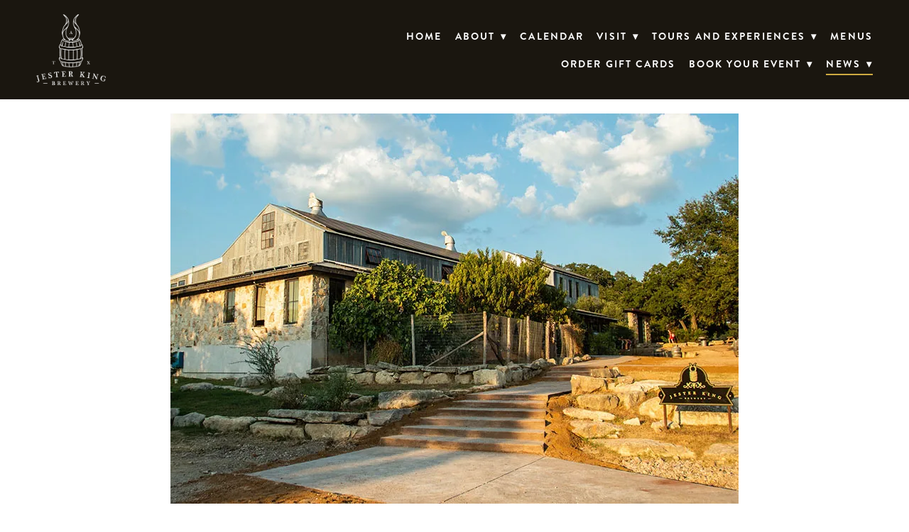

--- FILE ---
content_type: text/css; charset=utf-8
request_url: https://jesterkingbrewery.com/css/custom
body_size: 2332
content:
/*--------------- GLOBAL ---------------*/
/*adjust blur intensity*/
.imgHover--blur:hover .imgHover-transform, 
.imgHover--blur:hover .imgHover-transform img {
    -webkit-filter: blur(2px);
    filter: blur(2px);
}
/*text styles for captions*/
.imgHover .imgHover-overlay .imgHover-content .contentTitle, 
.imgEffect .imgEffect-overlay .imgEffect-content .contentTitle {
    text-transform: uppercase;
    letter-spacing: .2em;
}
.blockInnerContent b, .itemInnerContent b, .blockInnerContent strong, .itemInnerContent strong {
    text-transform: uppercase;
    letter-spacing: .1em;
    color: inherit;
}
.ctaButton {
    padding: .5em 2em;
}
/*--------------- NAV ---------------*/
.navContent ul li a, .navContent ul li .navLabel, .navContent ul li, 
.navContent ul li ul a, .navContent ul li:first-child ul a {
    -webkit-transition: color .25s ease-in-out;
    -moz-transition: color .25s ease-in-out;
    -o-transition: color .25s ease-in-out;
    transition: color .25s ease-in-out;
}
.navContent ul li a:hover, .navContent ul li .navLabel:hover, .navContent ul li:hover,
.navContent ul li ul a:hover, .navContent ul li:first-child ul a:hover {
    color: #cfab42;
}
/*--------------- FOOTER ---------------*/
/*increase titles size*/
.footerContent .contentTitle {
     font-size: 18px; 
}
/*footer logo width*/
.footerLogo {
    max-width: 180px;
}
.footerLogo {
    margin: 0 auto;
}
/*social icons*/
.footerContent  .block_b0b2c3c7c88545b29572e2d4bd89a594 {
    padding-top: .75em;
}
/*email capture*/
.footerContent .scForm input[type=text] {
    width: 12em;
}
.brewerLogo img {
    max-width: 80px;
}

/*--------------- HOME ---------------*/
.fullBleed .noSecondaryContent .primaryAndSecondaryContent .block_fa5d59e833454b069893495ac6ddf7bd {
    max-width: 900px;
}
/*--------------- PEOPLE ---------------*/
.blockWrap_a17a9c2943ac460ea70a52c9ef94883b .imgEffect-content {
    padding: 15px 5px 15px 5px;
    background-color: #1a160f;
    background-color: rgba(26,22,15,0.88); 
}
/*--------------- TASTING ROOM ---------------*/
/*HOURS*/
.fullBleed .noSecondaryContent .primaryAndSecondaryContent .block_b765e579b18b4729a160d641de69d5b7,
.fullBleed .noSecondaryContent .primaryAndSecondaryContent .block_b3ef13f69acc48cf8b898a6d2dc6237c{
    max-width: 725px;
}
.fullBleed .noSecondaryContent .primaryAndSecondaryContent .block_ab438aff05f541f3aacdf34849b15eb5 /*menus*/ {
    max-width: 825px;
}
.items_b765e579b18b4729a160d641de69d5b7 .item:last-child,
.items_b3ef13f69acc48cf8b898a6d2dc6237c .item:last-child,
.items_a7520d8439ff49dc9b75e5477a62e732 .item:last-child,
.items_ab438aff05f541f3aacdf34849b15eb5 .item:last-child {
    border-right: none;
}
/*--------------- PHILOSOPHY ---------------*/
div.blockWrap_JtCsS4xjnf8W5hVW {
    max-width: 755px;
    margin: auto;
}
.blockWrap_c6e4aa2423fe41799be0e045a0bc504b {
    padding-top: 80px;
    padding-bottom: 80px;
}
.blockWrap_c6e4aa2423fe41799be0e045a0bc504b .categoryHeader {
    text-align: center;
    font-size: 27px;
    color: white;
}
/*--------------- HISTORY ---------------*/
.block_ff8f43f78ebc4bc98f9817935ee31ddb .blockText p {
    font-size: 18px;
}
.block_ff8f43f78ebc4bc98f9817935ee31ddb .contentTitle {
    color: #cfab42;
}
/*--------------- PEOPLE ---------------*/
/*hide team list*/
.blockWrap_b1bdffe3b73b40c6a280ecd949e9dff7 {
    display: none;
}
/*--------------- BEERS ---------------*/
/*stainless steel*/
.fullBleed .noSecondaryContent .primaryAndSecondaryContent .block_nIM61FHPkD3HQHdv,
.fullBleed .noSecondaryContent .primaryAndSecondaryContent .block_hnYnU3UB2MzPkBjv {
    max-width: 800px;
    margin: auto;
}
.items_hnYnU3UB2MzPkBjv .item:last-child {
    border-right: none;
}
.items_nIM61FHPkD3HQHdv .item:first-child {
    padding-top: 0;
    padding-bottom: 0;
}
/*SPON*/
.fullBleed .noSecondaryContent .primaryAndSecondaryContent .block_UxTdSqq48UVlDvrF,
.fullBleed .noSecondaryContent .primaryAndSecondaryContent .block_ttiWUhPrr4M1YM62 {
    max-width: 800px;
    margin: auto;
}
.items_ttiWUhPrr4M1YM62 .item:last-child {
    border-right: none;
}
.items_UxTdSqq48UVlDvrF .item:first-child {
    padding-top: 0;
    padding-bottom: 0;
}
/*BARREL AGED*/
.fullBleed .noSecondaryContent .primaryAndSecondaryContent .block_54aqbvDMOlNabnyb,
.fullBleed .noSecondaryContent .primaryAndSecondaryContent .block_E4IwdMHhHrh9nxw4 {
    max-width: 800px;
    margin: auto;
}
.items_E4IwdMHhHrh9nxw4 .item:last-child {
    border-right: none;
}
.items_54aqbvDMOlNabnyb .item:first-child {
    padding-top: 0;
    padding-bottom: 0;
}
/*CURRENT*/
.fullBleed .noSecondaryContent .primaryAndSecondaryContent .block_atV4wRvr40K5NvpR,
.fullBleed .noSecondaryContent .primaryAndSecondaryContent .block_i8NhICHMfnmk3Kv2 {
    max-width: 800px;
    margin: auto;
}
.items_i8NhICHMfnmk3Kv2 .item:last-child {
    border-right: none;
}
.items_atV4wRvr40K5NvpR .item:first-child {
    padding-top: 0;
    padding-bottom: 0;
}
/*--------------- MEDIA QUERIES ---------------*/
@media only screen and (max-width: 767px) {
    .block_a17a9c2943ac460ea70a52c9ef94883b.cols3.imgMgn1 .imgGridItem, /*people*/ 
    .block_a26e6c9361324afea25488df9e25e667.cols3.imgMgn0 .imgGridItem, /*home*/ 
    .block_a3aac1b9e768415c8080391e4432a92e.cols3.imgMgn0 .imgGridItem /*farm*/ {
        width: 100%;
        margin: 5% 0 0 0;
    }
/*HISTORY*/ 
    #page_f25b204756b04d768a968296970d4fed .primaryAndSecondaryContainer .blockContentBleed .blockText {
        padding-bottom: 1.5em;
    }
/*remove borders*/
    .items_d28f9e37d7e1481cbba87181869bdee8 .item, /*philo*/ 
    .items_i8NhICHMfnmk3Kv2 .item, /*current*/ 
    .items_hnYnU3UB2MzPkBjv .item, /*stainless*/ 
    .items_E4IwdMHhHrh9nxw4 .item, /*barrel aged*/ 
    .items_ttiWUhPrr4M1YM62 .item, /*spon*/ 
    .items_b765e579b18b4729a160d641de69d5b7 .item, /*tasting room*/ 
    .items_ab438aff05f541f3aacdf34849b15eb5 .item,
    .items_b3ef13f69acc48cf8b898a6d2dc6237c .item,
    .items_a7520d8439ff49dc9b75e5477a62e732 .item {
        border-bottom-width: 2px;
        border-right: 0;
        padding: 15px;
    }
}
@media only screen and (min-width: 768px) {
    .footerContent .blockContainer:nth-child(2), 
    .footerContent .blockContainer:nth-child(3) {
         padding-top: 1.5em; 
    }
/*PEOPLE*/
    .block_a17a9c2943ac460ea70a52c9ef94883b.cols3.imgMgn1 .imgGridItem {
        width: 31.66%;
        margin: 2.5% 0 0 2.5%;
    }
    .block_a17a9c2943ac460ea70a52c9ef94883b.cols3.imgMgn1 .imgGridItem:nth-child(3n+1) {
        margin-left: 0;
    }
/*HISTORY*/
    #page_f25b204756b04d768a968296970d4fed .blockContent.layoutD--vAlign1 .blockText, #page_f25b204756b04d768a968296970d4fed .blockContent.layoutD--vAlign2 .blockText {
        margin-right: 0;
        padding-right: 4% !important;
    }
    #page_f25b204756b04d768a968296970d4fed .blockContent.layoutC--vAlign1 .blockText, #page_f25b204756b04d768a968296970d4fed .blockContent.layoutC--vAlign2 .blockText {
        margin-left: 0;
        padding-left: 4% !important;
    }
    #page_f25b204756b04d768a968296970d4fed .blockContentBleed.layoutC .blockImg, #page_f25b204756b04d768a968296970d4fed .blockContentBleed.layoutD .blockImg, #page_f25b204756b04d768a968296970d4fed .blockContentBleed.layoutC .blockText, #page_f25b204756b04d768a968296970d4fed .blockContentBleed.layoutD .blockText {
        width: 50%;
    }
}
@media only screen and (min-width: 1024px) {
.block_ff8f43f78ebc4bc98f9817935ee31ddb {
    position: relative;
}
.block_ff8f43f78ebc4bc98f9817935ee31ddb.blockContent.layoutC .blockText {
        width: 40%;
        float: right;
}
    
.block_ff8f43f78ebc4bc98f9817935ee31ddb .blockText {
        top: 50%;
        position: absolute;
        -webkit-transform: translateY(-50%);
        -ms-transform: translateY(-50%);
        transform: translateY(-50%);
        right: 4%;
    }
/*BEER*/
    .items_f5d921cffc3c4a068c82a8e46d6ace0a.cols3 .item, /*STAINLESS*/  
    .items_a92930a5f5be450b9d8a8cb661712914.cols3 .item, /*SPON*/ 
    .items_cc1554f5e83f4664bb81465627e01592.cols3 .item, /*BARREL AGED*/
    .items_c004dec708d64f2083ce369dc7c988d7.cols3 .item /*CURRENT*/ { 
        width: 32.5%;
        margin: 1.25% 0 0 1.25%;
    }
    .items_f5d921cffc3c4a068c82a8e46d6ace0a.cols3 .item:nth-child(3n+1),
    .items_a92930a5f5be450b9d8a8cb661712914.cols3 .item:nth-child(3n+1),
    .items_cc1554f5e83f4664bb81465627e01592.cols3 .item:nth-child(3n+1),
    .items_c004dec708d64f2083ce369dc7c988d7.cols3 .item:nth-child(3n+1) {
        margin-left: 0;
    }
    .items_f5d921cffc3c4a068c82a8e46d6ace0a.cols3 .item:nth-child(-n+3),
    .items_a92930a5f5be450b9d8a8cb661712914.cols3 .item:nth-child(-n+3),
    .items_cc1554f5e83f4664bb81465627e01592.cols3 .item:nth-child(-n+3),
    .items_c004dec708d64f2083ce369dc7c988d7.cols3 .item:nth-child(-n+3) {
        margin-top: 5%;
    }
}

/*IMAGE OVERLAY*/
@media only screen and (max-width: 768px){
.block_e9e536ccca154ef49a8deb75c7fd1b1c .imgEffect .imgEffect-overlay .imgEffect-content .contentTitle {
    font-size: 20px;
    /*IMAGE OVERLAY*/
@media only screen and (max-width: 768px){
.block_bfaaff7ac0a84a09ba80ca0d1962e6b5 .imgEffect .imgEffect-overlay .imgEffect-content .contentTitle {
    font-size: 20px;

--- FILE ---
content_type: application/javascript; charset=utf-8
request_url: https://jesterkingbrewery.com/js/body
body_size: 961
content:
// Favicon
var favicon = document.createElement('link');
favicon.type = 'image/png';
favicon.rel = 'icon';
favicon.href = 'https://static.spacecrafted.com/eae6599fef4c4b5d9569bac99e44241e/i/b9c084a785a34bb58bf4aab8988e6bb9/1/5feFb8zhrk/favicon.png'; 
document.getElementsByTagName('head')[0].appendChild(favicon);



//FOOTER add text to social icons
$('.footerContent .socialIconsContainer').prepend('<h2 class="contentTitle">Connect With Us</h2>');

$('.items_a7520d8439ff49dc9b75e5477a62e732 .item .itemInnerContent a').addClass('button ctaButton');

//HISTORY gallery captions 
$('.block_ff8f43f78ebc4bc98f9817935ee31ddb').scCaptions( { useBlockText: true } );

//ANCHOR LINKS
function createAnchor(link, container) {
  link.click(function(e){
    var offset = container.offset().top,
      navHeight = $('.headerAndNavContainer').height();
    $('html, body').animate({scrollTop: offset - navHeight}, 1000);
  });
}
var anchorLinks = [
  //       anchor                     scroll to this block
  { link: '.block_f69b22d939934ed3bb9320e64241ebb1 .blockImg img', container: '.blockWrap_bbbabedb59f64d92b4dc499ce4abccb1' }   
];
$.each(anchorLinks, function(i, el){
    var $link = $(el.link),
        $container = $(el.container);
    createAnchor($link, $container);
});


//PAGE ANCHORS 
$('.scroll').click(function(event){
         event.preventDefault();
         //calculate destination place
         var dest=0;
         if($(this.hash).offset().top > $(document).height()-$(window).height()){
              dest=$(document).height()-$(window).height();
         }else{
              dest=$(this.hash).offset().top;
         }
         //go to destination
         $('html,body').animate({scrollTop:dest}, 1000,'swing');
     });

//Create anchor links 
$('.blockWrap_aea21bd291d44d9da4e389f5e230b7c5').attr('id', 'weekend');